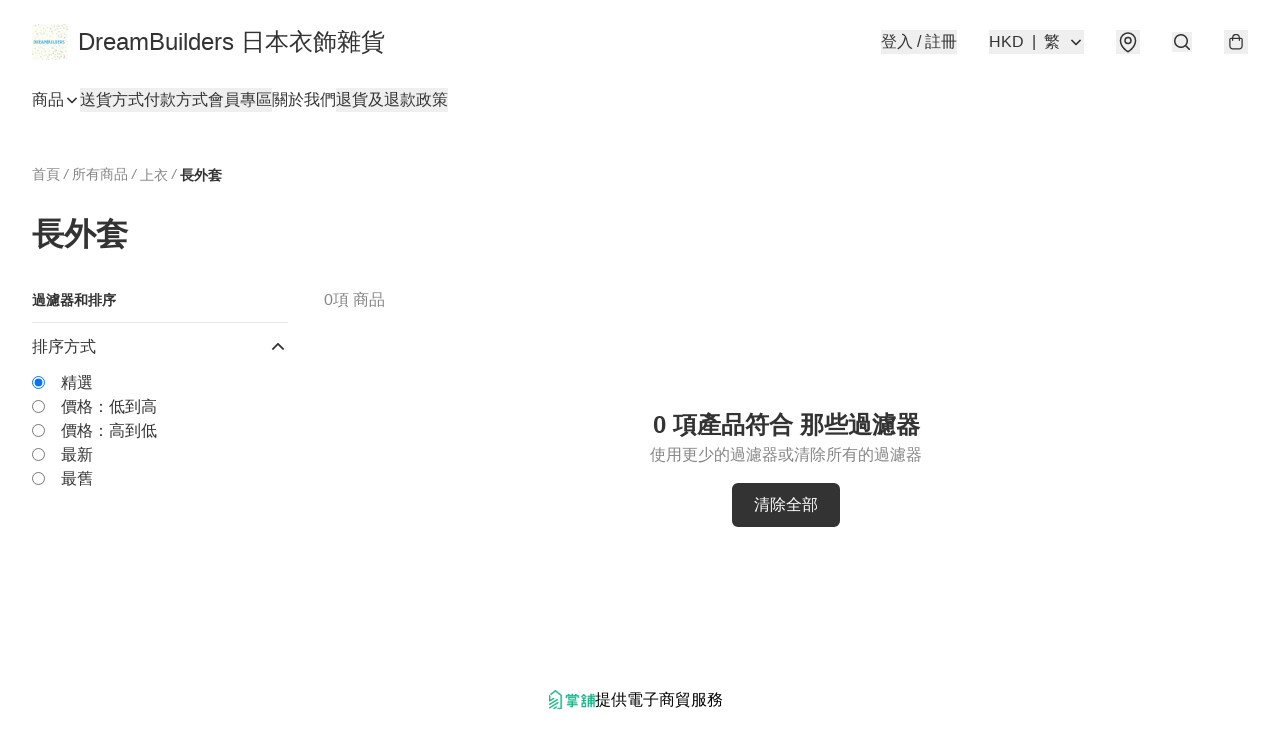

--- FILE ---
content_type: application/javascript
request_url: https://dreambuilders.store/fb_pixel_page_view
body_size: -197
content:
(function initFBQ(){var fbPixelUserData = {};fbq('init', "2392419017703663", fbPixelUserData, { agent: 'plboutir' });fbq('track', "PageView", {}, { eventID: "26325c68fff7478baf6cca2e15711ad0" });}())